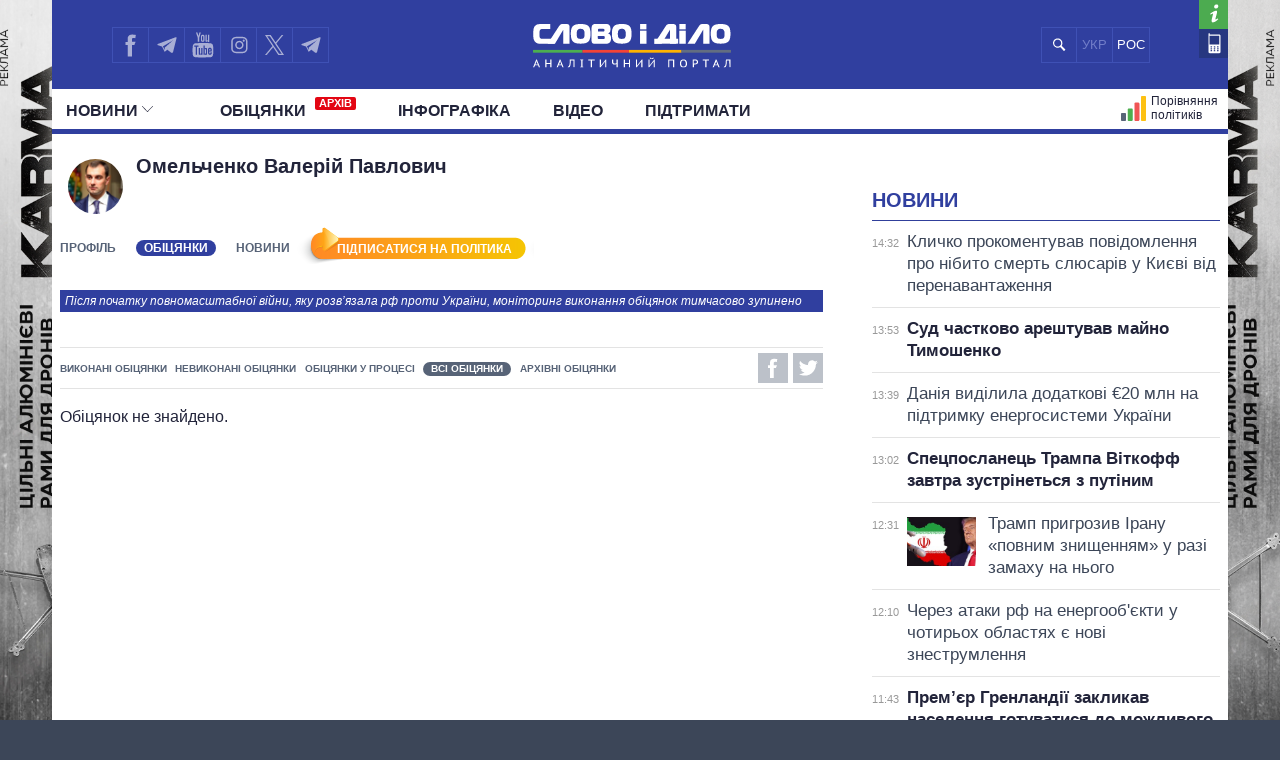

--- FILE ---
content_type: text/html; charset=UTF-8
request_url: https://www.slovoidilo.ua/persony/omelchenko-valerii-pavlovych/obicjanky
body_size: 14613
content:
<!DOCTYPE html>
<html lang="uk">
<head prefix="og: http://ogp.me/ns# fb: http://ogp.me/ns/fb# article: http://ogp.me/ns/article#">
    <title>Всі обіцянки  &raquo;  Омельченко » Слово і Діло</title>
    <meta charset="utf-8">
    <meta name="viewport" content="width=device-width,initial-scale=1.0">
    <meta name="language" content="uk">
            <link rel="alternate" href="https://ru.slovoidilo.ua/persony/omelchenko-valerij-pavlovich/obeshhanija" hreflang="ru" />
        <meta name="description" content="Омельченко Валерій Павлович — . Обіцянки і статистика їх виконання на сайті slovoidilo.ua.">
    <meta content="index, follow" name="robots">    <link rel="canonical" href="https://www.slovoidilo.ua/persony/omelchenko-valerii-pavlovych/obicjanky" />
<meta property="og:image" content="https://media.slovoidilo.ua/media/psoc/2496/prs_uk.jpg"/>
<meta property="og:image:width" content="1200" />
<meta property="og:image:height" content="670" />
<script>
    var dpn = 'Омельченко Валерій Павлович';
    var msg = 'Ви успішно підписалися на оновлення статусу обіцянок: ';
    var err = 'Для підписки на обіцянки політика ви повинні активувати функцию пуш-повідомлень від сайту. Хочете зробити це зараз?';
    var sbt = 'СКАСУВАТИ ПІДПИСКУ';
    var ubt = 'ПІДПИСАТИСЯ НА ПОЛІТИКА';
    var instr = 'На жаль, пуш-повідомлення від нашого сайту у вас заблоковані. Тримайте інструкцію, як їх розблокувати.';
</script>
<script defer src="/i/js/push-profiles.js?t=1768999057"></script>
    <meta property="article:author" content="https://www.facebook.com/slovoidilo.ua" />
    <meta property="og:site_name" content="Слово і Діло"/>
        <meta name="twitter:card" content="summary_large_image" />
    <meta name="twitter:site" content="@SLOVOiDILO" />
    <meta name="twitter:creator" content="@SLOVOiDILO" />
    <meta property="fb:app_id" content="1735195523441507" />

    <meta name="google-site-verification" content="gJgoeKLBrwWBbUZcVmG4Ev2I9RYpMr7QE_CPrwefAok" />
    <meta name="google-site-verification" content="SMjBD8tKUvaBiDDkObBE5w8MEF6Pp3Mc6K0EnHzrmGY" />
    <meta name="yandex-verification" content="8bb1ad72b1322eff" />

    
    <link rel="stylesheet" type="text/css" href="https://fonts.googleapis.com/css?family=PT+Sans+Narrow:400,700|PT+Sans:400,700|PT+Serif:400,700,400italic&subset=latin,cyrillic" /><link rel="stylesheet" type="text/css" href="//slovoidilo.ua/i/css/app-6df8fd06.css" /><link rel="stylesheet" type="text/css" href="//slovoidilo.ua/i/css/person-378e3f30.css" />    <link rel="stylesheet" type="text/css" href="/i/css/fix-v12.css">
    <link rel="stylesheet" type="text/css" href="/i/css/hotfix.css">

    <!-- <link rel="preconnect" href="https://membrana-cdn.media/" crossorigin>
    <link rel="dns-prefetch" href="https://membrana-cdn.media/">
    <script async="async" src="https://securepubads.g.doubleclick.net/tag/js/gpt.js"></script>
    <script async="async" src="https://cdn.membrana.media/sid/ym.js"></script> -->
    <script async="async" src="https://securepubads.g.doubleclick.net/tag/js/gpt.js"></script>
    <script>
        let loaded = false;

        function loadAdsScripts() {
            if (loaded) return;
            loaded = true;
            const preconnect = document.createElement('link');
            preconnect.rel = 'preconnect';
            preconnect.href = 'https://membrana-cdn.media/';
            preconnect.crossOrigin = 'anonymous';
            document.head.appendChild(preconnect);

            const dnsPrefetch = document.createElement('link');
            dnsPrefetch.rel = 'dns-prefetch';
            dnsPrefetch.href = 'https://membrana-cdn.media/';
            document.head.appendChild(dnsPrefetch);

            // gpt.js
            // const gptScript = document.createElement('script');
            // gptScript.src = 'https://securepubads.g.doubleclick.net/tag/js/gpt.js';
            // gptScript.async = true;
            // document.head.appendChild(gptScript);

            // membrana.js
            const membranaScript = document.createElement('script');
            membranaScript.src = 'https://cdn.membrana.media/sid/ym.js';
            membranaScript.async = true;
            document.head.appendChild(membranaScript);
        }

        window.addEventListener('scroll', loadAdsScripts, { once: true });
        </script>
    <script>
        window.yieldMasterCmd = window.yieldMasterCmd || [];
        window.yieldMasterCmd.push(function() {
            window.yieldMaster.init({
                pageVersionAutodetect: true
            });
        });
    </script>

            <!-- <script src="https://cdn.gravitec.net/storage/31ba51d4d694d7f0f0ecc57a5e815aed/client.js" defer></script> -->
        <script>
        let gravitecLoaded = false;
        window.addEventListener('scroll', function () {
            if (gravitecLoaded) return;
            gravitecLoaded = true;

            const gravitecScript = document.createElement('script');
            gravitecScript.src = 'https://cdn.gravitec.net/storage/31ba51d4d694d7f0f0ecc57a5e815aed/client.js';
            gravitecScript.async = true;
            document.head.appendChild(gravitecScript);
        });
    </script>
        
    <!-- Google tag (gtag.js) -->
    <script async src="https://www.googletagmanager.com/gtag/js?id=G-3L8BETS0XT"></script>
    <script>
        window.dataLayer = window.dataLayer || [];
        function gtag(){dataLayer.push(arguments);}
        gtag('js', new Date());

        gtag('config', 'G-3L8BETS0XT');
    </script>

    
</head>

<body class="branding">
    <a href="https://drone-frames.com.ua/?utm_source=Slovoidilo.ua&utm_medium=%D0%B1%D1%80%D0%B5%D0%BD%D0%B4%D1%83%D0%B2%D0%B0%D0%BD%D0%BD%D1%8F&utm_campaign=KARMA+brand-new&utm_id=KARMA_sid" class='branding-link' target="blank"></a> 
    <div class="branding-main"> 
       <!-- <a class="branding-link-left" href="https://t.me/pics_maps" target="blank"></a> 
       <a class="branding-link-right" href="https://t.me/pics_maps" target="blank"></a> -->
       <a class="branding-link-left" href="https://drone-frames.com.ua/?utm_source=Slovoidilo.ua&utm_medium=%D0%B1%D1%80%D0%B5%D0%BD%D0%B4%D1%83%D0%B2%D0%B0%D0%BD%D0%BD%D1%8F&utm_campaign=KARMA+brand-new&utm_id=KARMA_sid" target="blank"></a> 
       <a class="branding-link-right" href="https://drone-frames.com.ua/?utm_source=Slovoidilo.ua&utm_medium=%D0%B1%D1%80%D0%B5%D0%BD%D0%B4%D1%83%D0%B2%D0%B0%D0%BD%D0%BD%D1%8F&utm_campaign=KARMA+brand-new&utm_id=KARMA_sid" target="blank"></a>
    </div>
    <style>
        .block-ad.has-iframe::before,
        .google-auto-placed::before,
        .nts-video-meta-wrapper::before,
        .content-banner::before{
            content: "Реклама";
            display: block;
            font-size: 14px;
            color: #3c4658;
            margin-bottom: 10px;
            font-weight: 400;
            text-align: left;
            position: absolute;
            top: 0;
        }
        .nts-video-meta-wrapper::before,
        .content-banner::before{
            top: -15px;
            left: 0;
        }
        .block-ad{
            padding-top: 25px;
            position: relative;
        }
        .branding-link{display:block;height:60px;position:fixed;top:0;left:0;right:0;bottom:0}
        .branding .main-footer .view-area{background-color:#3c4658;padding-top:1.8rem;margin-top:0}
        .branding .main-header{background:0 0!important}
        .branding .showcase-area{background:0 0}
        .branding .showcase-area .view-area{background:#2e363f url(/i/images/sc-f.png) 50% 50% repeat}
        .branding .view-area{padding-left:.5rem;padding-right:.5rem;overflow:hidden}
        .branding .main-header .top{margin-left:-.5rem;padding-right:1rem}
        .branding-main{height:100%;position:fixed;z-index:0;top:0;left:0;width:100%;background-repeat:no-repeat;background-position:center top}
        .branding-link-left{position:absolute;display:block;left:50%;top:0;width:500px;height:100%;background-size:contain;background-repeat:no-repeat;margin-left:-1050px;background-position:right top;background-image:url(/i/images/branding/drone-frames_500_left.webp?ver=1);width:720px;margin-left:-1280px}
        .branding-link-right{position:absolute;display:block;left:50%;top:0;width:500px;height:100%;background-size:contain;background-repeat:no-repeat;margin-left:-1050px;background-position:right top;margin-left:540px;background-position:left top;background-image:url(/i/images/branding/drone-frames_500_right.webp?ver=1);width:720px;margin-left: 560px;}
        .branding-link{display:none!important}
        
        @media screen and (max-width:1780px){
            .branding-link-left{background-image:url(/i/images/branding/drone-frames_465_left.webp?ver=1);margin-left:-1285px}
            .branding-link-right{background-image:url(/i/images/branding/drone-frames_465_right.webp?ver=1);margin-left:566px}
        }
        @media screen and (max-width:1750px){
            .branding-link-left{background-image:url(/i/images/branding/drone-frames_430_left.webp?ver=1);margin-left:-1294px}
            .branding-link-right{background-image:url(/i/images/branding/drone-frames_430_right.webp?ver=1);margin-left:566px}
        }
        @media screen and (max-width:1700px){
            .branding-link-left{background-image:url(/i/images/branding/drone-frames_395_left.webp?ver=1);margin-left:-1294px}
            .branding-link-right{background-image:url(/i/images/branding/drone-frames_395_right.webp?ver=1);margin-left:573px}
        }
        @media screen and (max-width:1640px){
            .branding-link-left{background-image:url(/i/images/branding/drone-frames_305_left.webp?ver=1);margin-left:-1308px}
            .branding-link-right{background-image:url(/i/images/branding/drone-frames_305_right.webp?ver=1);margin-left:588px}
        }
        @media screen and (max-width:1530px){
            .branding-link-left{margin-left:-1297px}
            .branding-link-right{margin-left:574px}
        }
        @media screen and (max-width:1510px){
            .branding-link-left{background-image:url(/i/images/branding/drone-frames_250_left.webp?ver=1);margin-left:-1308px}
            .branding-link-right{background-image:url(/i/images/branding/drone-frames_250_right.webp?ver=1);margin-left:588px}
        }
        @media screen and (max-width:1440px){
            .branding-link-left{background-image:url(/i/images/branding/drone-frames_195_left.webp?ver=1);margin-left:-1308px}
            .branding-link-right{background-image:url(/i/images/branding/drone-frames_195_right.webp?ver=1);margin-left:588px}
        }
        @media screen and (max-width:1370px){
            .branding-link-left{background-image:url(/i/images/branding/drone-frames_140_left.webp?ver=1);margin-left:-1300px}
            .branding-link-right{background-image:url(/i/images/branding/drone-frames_140_right.webp?ver=1);margin-left:578px}
        }
        @media screen and (max-width:1315px){
            .branding-link-left{margin-left:-1286px}
            .branding-link-right{margin-left:560px}
        }
        @media screen and (max-width: 1281px) and (min-width: 1219px){
            .branding-link-right{margin-left:555px;}
            .branding-link-left{margin-left:-1281px;}
        }
        @media screen and (max-width:1219px){
            .main-menu .pk-compare span{background:url(/i/images/pkicon1.svg) 0 50% no-repeat!important;padding-top:2px}
            .branding-link-left{background-image:url(/i/images/branding/drone-frames_250_left.webp?ver=1);margin-left:-1195px}
            .branding-link-right{background-image:url(/i/images/branding/drone-frames_250_right.webp?ver=1);margin-left:470px}
        }
        @media screen and (max-width:1190px){
            .branding-link-left{background-image:url(/i/images/branding/drone-frames_140_left.webp?ver=1);margin-left:-1208px}
            .branding-link-right{background-image:url(/i/images/branding/drone-frames_140_right.webp?ver=1);margin-left:488px}
        }
        @media screen and (max-width:1122px){
            .branding-link-right{margin-left:463px;}
            .branding-link-left{margin-left:-1187px;}
        }
        @media screen and (max-width:1095px){
            .branding-link-right{margin-left:453px;}
            .branding-link-left{margin-left:-1179px;}
        }
        @media screen and (max-width:987px){
            .branding-link-left{background-image:url(/i/images/branding/drone-frames_140_left.webp?ver=1);margin-left:-1068px}
            .branding-link-right{background-image:url(/i/images/branding/drone-frames_140_right.webp?ver=1);margin-left:348px}
        }
        @media screen and (max-width:768px){
            .branding-main{display:none}
            .main-footer{background-color:#3c4658}
            .branding .main-header{background:#303f9f!important}
            .branding{background:url(/i/images/branding/drone-frames_mob.webp?ver=2) repeat-x;padding-top:60px!important;background-position:top}
            .branding-link{display:block!important}
        }
        @media screen and (max-width:426px){
            .branding{background:url(/i/images/branding/drone-frames_500_left.webp?ver=1) repeat-x;/*padding-top:42px!important;*/background-position:top}
            .branding-link{height:42px}
        }
        @media screen and (min-width:29.375em) and (max-width:30.375em){.main-header .view-area{width:27.875rem}}@media screen and (max-width:9999em) and (min-width:76.25em){.main-header .top .search .search-button{background:#303f9f url(/i/images/search-mob.svg) 50% 50% no-repeat}}@media screen and (min-width:19.375em){.branding .main-footer .view-area{width:100%}}@media screen and (min-width:26.538em){.branding .main-footer .view-area{width:21.125rem}}@media screen and (min-width:29.375em){.branding .main-footer .view-area{width:27.6875rem}}@media screen and (min-width:34.875em){.branding .main-footer .view-area{width:33.375rem}}@media screen and (min-width:39.375em){.branding .main-footer .view-area{width:37.5rem}}@media screen and (min-width:41.0625em){.branding .main-footer .view-area{width:39.5rem}}@media screen and (min-width:47.5em){.branding .main-footer .view-area{width:42.5rem}}@media screen and (min-width:61.75em){.branding .main-footer .view-area{width:59.75rem}}@media screen and (max-width:9999em) and (min-width:76.25em){.branding .main-footer .view-area{width:72.5rem}}@media screen and (max-width:29.374em) and (min-width:25.25em){.branding .main-header .view-area{width:21.125rem}}@media screen and (max-width:25.24em) and (min-width:19.375em){.main-header .top .logo{right:6.3125rem}}.view-area{position:relative}.branding .main-footer{border-top:none}@media screen and (max-width:26.538em){.branding .view-area{padding-left:0;padding-right:0}.branding .main-header{background:#303f9f!important}}@media screen and (max-width:22.8124em){.branding .main-header{background:#303f9f!important}}@media screen and (min-width:25.25em){.main-header .top .logo a{margin:.459rem auto 0}}/*@media screen and (min-width:19.375em){.main-header .top .logo a{margin:.425rem auto 0}}*/@media screen and (min-width:19.375em){.main-header .top .logo{height:3.87rem}}@media screen and (min-width:19.375em){.sidebar-persons .items .item .info{margin-top:-.35rem;width:100%;text-align:center}}@media screen and (min-width:19.375em){.sidebar-infographics .items article .image.i-s{float:left;width:7.5rem;height:4.5rem;background-size:cover;background-position:50% 50%}}@media screen and (max-width:9999em) and (min-width:76.25em){.sidebar-infographics .items article .image.i-s{width:9.375rem;height:5.3125rem}}@media screen and (max-width:36em) and (min-width:19.375em){.main-header{background-color:#303f9f}}@media screen and (max-width:76.25em) and (min-width:37em){.main-header{background-color:#fff}}.menu-mobile{z-index: 9;}
        .desc-visible{display:block}.mob-visible{display:none}@media screen and (max-width:567px){.desc-visible{display:none}.mob-visible{display:block}}@media screen and (max-width:1219px){.p-compare.spec, .pk-compare span{word-spacing:-5px}} /*new*/ .main-header .p-news.social{display:none}@media screen and (max-width:1219px){.main-header .top .lang-switcher{display:flex;justify-content:center;align-items:center;position:absolute;top:.5625rem;right:9.5625rem;width:4.5625rem;height:2.3125rem;overflow:hidden}.main-header .top .lang-switcher li{height:2.3125rem;box-sizing:border-box;border:.0625rem solid #3f51b5;float:left;width:2.3125rem;display:flex;justify-content:center;align-items:center;color:#fff}.main-header .top .lang-switcher li span{color:#717dc8;font-size:small}.main-header .top .lang-switcher li a{color:#fff;text-decoration:none;font-size:small}}@media screen and (max-width:759px){.main-header .top .search+.social{display:none}.main-header .top .lang-switcher{right:.5625rem}.main-header .p-news.social{display:block}.main-header .p-news .social{display:flex;overflow:hidden; justify-content: center;height:2.25rem;margin:0 auto}.main-header .p-news .social li{display:block;float:left;width:2.05rem;height:2.05rem;margin-right:0;border-top:1px solid #b2b2b2;border-left:1px solid #b2b2b2;border-bottom:1px solid #b2b2b2}.main-header .p-news .social li a{width:2.125rem;height:2.125rem}.main-header .p-news .social li.fb a{background-image:url(/i/images/social-fb-mob.svg)}.main-header .p-news .social li.tw a{background-image:url(/i/images/social-tw-mob.svg)}.main-header .p-news .social li.yt a{background-image:url(/i/images/social-yt-mob.svg)}.main-header .p-news .social li.inst a{background-image:url(/i/images/insta-mob.svg)}.main-header .p-news .social li.tw{border-right:1px solid #b2b2b2}.main-header .p-news .social li.tel a{background-image:url(/i/images/telegram-mob.svg);background-size:contain;width:1.525rem;height:1.525rem;margin-left:3px;margin-top:4px}}.main-header .top .lang-switcher li a,.main-header .top .lang-switcher li span{font-size:small;display:flex;justify-content:center;align-items:center} /*new2*/ @media screen and (min-width:47.5em){.main-header .top .social{width:12.0625rem!important}}.main-header .social li.sound a{background-image:url(/i/images/soundcloud1.svg);background-size:75% 70%;border-right:.0625rem solid #3f51b5;background-repeat:no-repeat}@media screen and (max-width:1219px){.main-header .top .lang-switcher{right:12.5625rem!important}.main-header .top .social li.tw a{border-right:none!important}.main-header .top .social{width:auto!important}}@media screen and (max-width:987px){.main-header .top .lang-switcher{right:11.9rem!important}}@media screen and (max-width:759px){.main-header .top .lang-switcher{right:.5625rem!important}.main-header .p-news .social{height:2.5rem}.main-header .p-news .social li{width:2.4rem;height:2.4rem;border-right:1px solid #b2b2b2;margin-right:3px}.main-header .p-news .social li a{width:100%;height:inherit}.main-header .p-news .social li.sound a{background-image:url(/i/images/soundcloud.svg);background-size:80% 80%;margin-left:4px;margin-top:3px;border:none;background-repeat:no-repeat}} /*logo_n*/ @media screen and (max-width:9999em) and (min-width:76.25em){.main-header .top .logo{top:.5rem}}@media screen and (min-width:25.25em){.main-header .top .logo a{margin:.7rem auto 0}}@media screen and (min-width:19.375em){.main-header .top .logo a{margin:1.025rem auto 0}} 
        @media screen and (max-width:1024px){
            .branding{background:url(/i/images/branding/drone-frames_mob.webp?ver=2) repeat-x;padding-top:60px!important;background-position:top}
            .branding-link{display:block!important}
            .branding-main{display:none}
            .main-header .top .search+.social{display:none}.main-header .p-news.social{display:block}.lang-switcher{/*right:10px!important*/}.main-header .p-news .social{display:flex;overflow:hidden;justify-content:center;height:2.5rem;margin:0 auto}.main-header .p-news .social li{display:block;float:left;border-top:1px solid #b2b2b2;border-left:1px solid #b2b2b2;border-bottom:1px solid #b2b2b2;width:2.4rem;height:2.4rem;border-right:1px solid #b2b2b2;margin-right:3px}.main-header .p-news .social li a{width:100%;height:inherit}.main-header .p-news .social li.fb a{background-image:url(/i/images/social-fb-mob.svg)}.main-header .p-news .social li.tel a{background-image:url(/i/images/telegram-mob.svg);background-size:contain;width:1.525rem;height:1.525rem;margin-left:3px;margin-top:4px}.main-header .p-news .social li.yt a{background-image:url(/i/images/social-yt-mob.svg)}.main-header .p-news .social li.inst a{background-image:url(/i/images/insta-mob.svg)}.main-header .p-news .social li.tw a{background-image:url(/i/images/social-tw-mob.svg)}.main-header .p-news .social li.sound a{background-image:url(/i/images/soundcloud.svg);background-size:80% 80%;margin-left:4px;margin-top:3px;border:none;background-repeat:no-repeat} .branding .main-header{background:#303f9f!important}.main-header .top .lang-switcher{right:10px!important}} @media screen and (max-width: 364px){.main-footer .lang-switcher {display: flex;flex-direction: column;}}@media screen and (min-width: 19.375em){.page-view .publication .topic-related .headline {padding-top: 5px;}}
    </style>
    
    <div class="wrap">
        <div id="fb-root"></div>


<style>
    .vb a {
        background-image: url(/i/images/viber_mob.svg);
        background-size: 76%;
        background-repeat: no-repeat;
        background-position: center;
    }
    @media screen and (min-width: 47.5em){
        .main-header .top .social {
            width: 16rem!important;
        }
    }
    @media screen and (max-width: 1219px) and (min-width: 1024px){
    .main-header .top .lang-switcher {
        right: 16.5rem!important;
    }}
</style>


<header id="header" class="main-header">
    <div class="view-area">
        <div class="top">
            <div class="menu-mobile"></div>
            <div class="logo ">
                <a href="/">

                                            <img alt="Слово і Діло" src="//slovoidilo.ua/i/images/logo-white-s-uk-3.svg" />
                    
                </a>
            </div>
            <ul class="lang-switcher"><li class="uk current"><span>УКР</span></li><li class="ru"><a href="//ru.slovoidilo.ua/persony/omelchenko-valerij-pavlovich/obeshhanija">РОС</a></li></ul>
            <form class="search" action="/poshuk" method="post">
                <div class="search-field" style="right: 10.9rem"><input type="text" name="query" placeholder="" /></div>
                <input class="search-button" type="submit" onclick="return false;" />
            </form>
            <ul class="social">
                <li class="fb"><a href="https://www.facebook.com/slovoidilo.ua" rel="nofollow, noreferrer" title="Facebook" target="_blank"></a></li>
                <li class="tw"><a style="background-image: url(/i/images/telegram.svg)" href="http://t.me/slovo_i_dilo" rel="nofollow, noreferrer" title="Telegram" target="_blank"></a></li>
                <li class="yt"><a href="https://www.youtube.com/user/SlovoiDilo?sub_confirmation=1" rel="nofollow, noreferrer" title="Youtube" target="_blank"></a></li>
                <li class="tw"><a style="background-image: url(/i/images/insta.svg); border-right: .0625rem solid #3f51b5" href="https://www.instagram.com/slovoidilo/" rel="nofollow, noreferrer" title="Instagram" target="_blank"></a></li>
                     
                <li class="tw"><a style="background-image: url(/i/images/xcom.svg); background-size: 55%; border-right: .0625rem solid #3f51b5" href="https://x.com/slovoidilo" rel="nofollow, noreferrer" title="Twitter" target="_blank"></a></li>
                <li class="tw"><a style="background-image: url(/i/images/telegram.svg); border-right: .0625rem solid #3f51b5" href="https://t.me/pics_maps" rel="nofollow, noreferrer" title="Telegram" target="_blank"></a></li>
            </ul>
            <ul class="info">
                <li class="about"><a href="/about" rel="nofollow" title="Про проект"></a></li>
                <li class="contacts"><a href="/kontakty" title="Контакти"></a></li>
            </ul>
        </div>
    </div>
    <nav class="main-nav main-area">
        <div class="view-area">
<style>
    .archive-label {
        display: inline-block!important;
        background-color: #e30613;
        color: #fff;
        font-size: 11px;
        font-weight: bold;
        padding: 1px 4px;
        margin-left: 5px;
        border-radius: 2px;
        vertical-align: super;
        line-height: 1;
        top: -3px;
    }

    @media screen and (min-width: 19.375em) { 
        .main-header .main-menu > li:nth-child(2) {
            padding-left: 25px
        }
    }
</style>

<div class="d-fin"></div>
<ul class="main-menu">
    <li class="ext ms-pub ">
        <span class="multi pub-ext">Новини<ins class="arr"></ins></span>
        <a class="dtop pub-ext" href="/publikacii">Новини<ins class="arr"></ins></a>
        <div class="submenu">
            <div class="group">
                <ul class="mm-sub m-pub-main">
                    <li class="p-stream ">
                        <a href="/publikacii">
                            <strong>Стрічка</strong>
                        </a>
                    </li>
                    <li class="p-news ">
                        <a href="/publikacii/novyny">Події</a>
                    </li>
                    <li class="p-articles ">
                        <a href="/publikacii/statti">Статті</a>
                    </li>
                    <li class="p-opinions ">
                        <a href="/publikacii/dumky">Думки</a>
                    </li>
                    <li class="p-reviews ">
                        <a href="/publikacii/ogljady">Огляди</a>
                    </li>
                    <li class="p-digests ">
                        <a href="/publikacii/dajdzhesty">Дайджести</a>
                    </li>
                </ul>
                <ul class="mm-sub next m-pub-thematics">
                    <li class="p-t18 ">
                        <a href="/publikacii/polityka">Політика</a>
                    </li>
                    <li class="p-t28 ">
                        <a href="/publikacii/ekonomika">Економіка</a>
                    </li>
                    <li class="p-t32 ">
                        <a href="/publikacii/suspilstvo">Суспільство</a>
                    </li>
                    <li class="p-t33 {pubs.t.33}">
                        <a href="/publikacii/svit">Світ</a>
                    </li>
                </ul>
            </div>
        </div>
    </li>
    <li class="">
        <a href="/obicjanky/vykonani">Обiцянки            <span class="archive-label">АРХІВ</span>
        </a>
    </li>
    <!--
    <li class="ext ms-prs ">
        <span class="multi prs-ext">Полiтики<ins class="arr"></ins></span>
        <a class="dtop prs-ext" href="/rejtyngy">Полiтики<ins class="arr"></ins></a>
        <div class="submenu">
            <div class="group">
                <ul class="mm-sub m-prs-main">
                    <li class="p-secretariat ">
                        <a href="/rejtyngy">Усі політики</a>
                    </li>
                    <li class="p-secretariat ">
                        <a href="/rejtyngy/prezydent-i-administracija">Президент і Офіс</a>
                    </li>
                    <li class="ext ms-prl p-parliament ">
                        <span class="multi prs-ext">Верховна Рада<ins class="arr"></ins></span>
                        <a class="dtop prs-ext" href="/rejtyngy/verhovna-rada">Верховна Рада<ins class="arr"></ins></a>
                    </li>
                    <li class="p-cabinet ">
                        <a href="/rejtyngy/kabinet-ministriv">Кабінет Міністрів</a>
                    </li>
                    <li class="p-governors ">
                        <a href="/rejtyngy/golovy-obladministracij">Голови обладміністрацій</a>
                    </li>
                    <li class="p-mayors ">
                        <a href="/rejtyngy/golovy-miskyh-rad">Мери міст</a>
                    </li>
                    <li class="p-holovy">
                        <a href="/rejtyngy/holovy-oblasnoyi-rady">Голови обласних рад</a>
                    </li>
                    <li class="p-persons-all ">
                        <a href="/persony/za-abetkoju">Всі персони</a>
                    </li>
                </ul>
                <ul class="mm-sub m-prl">
                    <li class="p-prl-members ">
                        <a href="/rejtyngy/verhovna-rada">Депутати</a>
                    </li>
                    <li class="p-prl-committees ">
                        <a href="/rejtyngy/verhovna-rada/komitety">Комітети</a>
                    </li>
                    <li class="p-prl-fractions ">
                        <a href="/rejtyngy/verhovna-rada/frakcii">Фракції</a>
                    </li>
                    <li class="p-prl-regions ">
                        <a href="/rejtyngy/verhovna-rada/karta-regioniv">Округи</a>
                    </li>
                </ul>
            </div>
        </div>
    </li>-->
    <li class="p-news ">
        <a href="/publikacii/infografika">Інфографіка</a>
    </li>
    <li class="p-news ">
        <a href="/publikacii/video">Відео</a>
    </li>
    
    <li class="p-news">
        <a href="/donate">Підтримати</a>
    </li>

    <li class="p-map-reg ">
        <a href="/rejtyngy/karta-regioniv"><span>Політики на карті</span></a>
    </li>
    <!--<li class="p-map-ato ">
        <a href="/karta-ato"><span>Карта АТО</span></a>
    </li>-->
    <!--<li class="p-map-reg-m ">
        <a href="/rejtyngy/karta-regioniv"><span>Політики на карті</span></a>
    </li>-->
    <li class="p-compare ">
        <a href="/persony/porivnjannja"><span>Порівняння політиків</span></a>
    </li>

    
    <!--<li class="p-compare spec">
        <a href="/publikacii/special"><span style="background: url(/i/images/special.svg) 0 50% no-repeat; text-transform: uppercase; padding-left: 35px;height: 30px;">Спец проєкти</span></a>
    </li>-->

    <li class="p-news  social">
        <ul class="social">
            <li class="fb"><a href="https://www.facebook.com/slovoidilo.ua" rel="nofollow, noreferrer" title="Facebook" target="_blank"></a></li>
            <li class="tel"><a href="http://t.me/slovo_i_dilo" rel="nofollow, noreferrer" title="Telegram" target="_blank"></a></li>
            <li class="yt"><a href="https://www.youtube.com/user/SlovoiDilo?sub_confirmation=1" rel="nofollow, noreferrer" title="Youtube" target="_blank"></a></li>
            <li class="inst"><a href="https://www.instagram.com/slovoidilo/" rel="nofollow, noreferrer" title="Instagram" target="_blank"></a></li>
            <li class="vb"><a href="https://tinyurl.com/slovoidilobot" rel="nofollow, noreferrer" title="Viber" target="_blank"></a></li>
            <li class="tw"><a style="background-image: url(/i/images/social-xcom-mob.svg); background-size: 60%; background-repeat: no-repeat; background-position: center;" href="https://twitter.com/slovoidilo" rel="nofollow, noreferrer" title="Twitter" target="_blank"></a></li>
            <li class="tel"><a href="https://t.me/pics_maps" rel="nofollow, noreferrer" title="Telegram" target="_blank"></a></li>
        </ul>
    </li>

    <li class="fin"></li>
</ul>
</div>
    </nav>
</header>
<style>
    .desc-hide {
        display:none;
    }
    @media (max-width: 768px) {
        .desc-hide {
            display:block;
        }
    }
</style>
<div class="container main-area">
    <div class="view-area">
        <section id="content"><style>
    .main-content .person-promises .info{position:relative;width:100%}.main-content .person-promises .info .social-shares span:first-child{margin:.3125rem 0 0 .3125rem}.publications-list .item .story-heading .thumbnail{float:right;background-position:50% 50%;background-size:cover}@media screen and (min-width:19.375em){.publications-list .item .story-heading .thumbnail{width:7.125rem;height:4.75rem;margin:1.5rem 0 .125rem .75rem}}@media screen and (min-width:34.875em){.publications-list .item .story-heading .thumbnail{width:12.5625rem;height:8.4375rem;margin-top:.6rem}}.desc-hide{display:none}.desc-hide span:first-child{font-weight:700;color:#22243a}.desc-hide iframe+div>span{margin-bottom:0;margin-right:10px;font-size:inherit}.desc-hide+div{margin-bottom:15px}.desc-hide iframe+div{display:flex;margin-bottom:30px;align-items:center;justify-content:space-between}.desc-hide span{margin-bottom:10px;font-size:1.1rem;display:inline-block}@media screen and (max-width:61.75em){.nosidebar .block-second iframe{margin-bottom:10px}.desc-hide{display:block;overflow:hidden}.mob-hide{display:none}}@media screen and (max-width:39.375em){.nosidebar .block-second iframe{min-height:250px}}@media screen and (max-width:29.375em){.nosidebar .block-second iframe{min-height:205px}}@media screen and (max-width:988px){.desc-hide iframe{height:100%!important;min-height:352px!important}}@media screen and (max-width:656px){.desc-hide iframe{min-height:338px!important}}@media screen and (max-width:629px){.desc-hide iframe{min-height:300px!important}}@media screen and (max-width:557px){.desc-hide iframe{min-height:249px!important}}@media screen and (max-width:469px){.desc-hide iframe{min-height:190px!important}}@media screen and (max-width:364px){.desc-hide iframe{min-height:181px!important;margin-left:-2%;width:107%!important}.desc-hide iframe+div>span+div{width:120px!important}}.mob-hide{margin:15px 0;overflow:hidden}.mob-hide span{margin-bottom:10px;display:inline-block;font-weight:700;color:#22243a}.mob-hide iframe{width:100%;margin-bottom:10px}.mob-hide iframe+div{display:flex;align-items:center}.mob-hide iframe+div{display:flex;align-items:center;justify-content:space-between}.mob-hide iframe+div>span{margin-bottom:0;margin-right:5px;font-size:14px;line-height:15px}@media screen and (max-width:1920px){.mob-hide iframe{height:100%;min-height:196px!important}}@media screen and (max-width:1219px){.mob-hide iframe{width:107%!important;min-height:181px!important;margin-left:-2%}.mob-hide iframe+div>span+div{width:100px!important}}
</style>
<style>
   .subscribe-btn{background-image:url(/i/images/subscribe-btn-.png);width:220px!important;margin-left:-16px!important;margin-top:1px!important;padding:16px 0 5px 20px!important;height:16px!important;background-color:#fff!important;cursor:pointer!important;float:left!important;font-size:12px;text-align:center;padding-top:5px;color:#fff;margin-bottom:-12px}.subscription{background-image:url(/i/images/subscription.png)!important;margin-top:2px!important}.promise .info .social-shares{float:none}.subscribe-btn:hover{background-image:url(/i/images/subscribe-btn-hover-.png)!important}.subscription:hover{margin-top:1px!important;padding:17px 0 5px 19px!important}@media only screen and (max-width:557px){.gr-button{position:initial;margin-left:0;margin-top:0;margin-bottom:7px}.subscribe-btn{margin:15px 0 0 -30px!important}.headline .smenu{margin:1rem 0 .5rem}}
</style>
<script src="https://apis.google.com/js/platform.js"></script>
<section class="page-view">
    <section class="main-content">
    <section class="person-promises">
        <div class="ad ad-main-top"></div>
        <div class="headline">
            <div class="image" style="background-image:url('//media.slovoidilo.ua/media/cache/startpage_person_thumb/uploads/persons/origin/24/2496-Omelchenko-Valerij-Pavlovich_origin.png?v=1384740321')"></div>
            <div class="title-wrap">
            <h1>Омельченко Валерій Павлович</h1>
            <span class="position"></span>
            </div>
            <ul class="smenu">
                <li><a href="/persony/omelchenko-valerii-pavlovych">Профіль</a></li>
                <li><span>Обіцянки</span></li>
                <li><a href="/persony/omelchenko-valerii-pavlovych/novyny">Новини</a></li>
                <li><div class='subscribe-btn js-gr-subscribe'>ПІДПИСАТИСЯ НА ПОЛІТИКА</div></li>
            </ul>

            <section style="margin-bottom:25px" class="profile-info">
            <span style="font-size:12px;font-style: italic;width:98.7%;display:inline-block;padding:5px;margin-top:10px;margin-bottom:10px;background-color:#303f9f;color:white">
            
            Після початку повномасштабної війни, яку розв’язала рф проти України, моніторинг виконання обіцянок тимчасово зупинено    
            </span>
        </section>
            <div class="info">
                <div class="submenu">
                    <span class="current">Всі обіцянки</span>
                    <div class="body">
                        <ins class="arrow"></ins>
                        <ins class="arrow-m"></ins>
                        <ul>
                            <li class="sm-succeed"><a href="/persony/omelchenko-valerii-pavlovych/obicjanky/vykonani">Виконані обіцянки</a></li>
                            <li class="sm-failed"><a href="/persony/omelchenko-valerii-pavlovych/obicjanky/nevykonani">Невиконані обіцянки</a></li>
                            <li class="sm-performed"><a href="/persony/omelchenko-valerii-pavlovych/obicjanky/u-procesi">Обіцянки у процесі</a></li>
                            <li class="sm-all"><span>Всі обіцянки</span></li>
                            <li class="sm-archived"><a href="/persony/omelchenko-valerii-pavlovych/obicjanky/arhivni">Архівні обіцянки</a></li>
                        </ul>
                    </div>
                </div>
                <div class="social-shares">
                    <span class="tw-link" data-href="https://twitter.com/intent/tweet?url=https%3A%2F%2Fwww.slovoidilo.ua%2Fpersony%2Fomelchenko-valerii-pavlovych&amp;text=%D0%9E%D0%BC%D0%B5%D0%BB%D1%8C%D1%87%D0%B5%D0%BD%D0%BA%D0%BE%20%D0%92%D0%B0%D0%BB%D0%B5%D1%80%D1%96%D0%B9%20%D0%9F%D0%B0%D0%B2%D0%BB%D0%BE%D0%B2%D0%B8%D1%87&amp;via=slovoidilo" data-social-network="twitter" onclick="window.open($(this).attr('data-href'),'twitter-popup','menubar=no,toolbar=no,resizable=yes,scrollbars=yes,left=647,top=331,width=626,height=438');return false;" title="Поділитися в Twitter">Twitter</span>
                    <span class="fb-link" data-href="https://www.facebook.com/sharer/sharer.php?u=https%3A%2F%2Fwww.slovoidilo.ua%2Fpersony%2Fomelchenko-valerii-pavlovych" data-social-network="facebook" onclick="window.open($(this).attr('data-href'),'fb-popup','menubar=no,toolbar=no,resizable=yes,scrollbars=yes,left=660,top=250,width=600,height=600');return false;" title="Поділитися в Facebook">Facebook</span>
                </div>
            </div>
        </div>

        
        <span class="empty">Обіцянок не знайдено.</span>                <div class="ad ad-main-bottom"></div>
    </section>
    </section>
    <section class="nosidebar">
                    <div class="block-second desc-hide">
                <span>АКТУАЛЬНЕ ВІДЕО</span>
                <div data-source="4Iw7uf4OjrA" class="youtube-vid cyoutube" frameborder="0" allow="accelerometer; autoplay; clipboard-write; encrypted-media; gyroscope; picture-in-picture" allowfullscreen>
                <img style="cursor:pointer" width="349" height="auto" src="https://img.youtube.com/vi/4Iw7uf4OjrA/sddefault.jpg">
            </div>                <div style="display: flex;justify-content: space-between;padding-top:10px">
                    <span style="font-size:17px;font-weight:400;width:220px;">Підпишіться на наш канал</span>
                    <div class="g-ytsubscribe" data-channelid="UCPWeSUt1eJ2Xt0SzyBU0_Dw" data-layout="default" data-count="hidden"></div>
                </div>
            </div>
            </section>
    <section class="sidebar">
        <div class="ad ad-right-top">
                    </div>

        <div class="block-second">
            <section class="main-stream"><div class="headline"><h3><a href="/publikacii/novyny">Новини</a></h3></div><div class="item story wg1"><time datetime="2026-01-21 14:32:31" title="21 січня 2026, 14:32">14:32</time><a class="story-heading"  href="/2026/01/21/novyna/suspilstvo/klychko-prokomentuvav-povidomlennya-pro-nibyto-smert-slyusariv-kyyevi-perenavantazhennya"><span>Кличко прокоментував повідомлення про нібито смерть слюсарів у Києві від перенавантаження</span></a></div><div class="item story wg2"><time datetime="2026-01-21 13:53:47" title="21 січня 2026, 13:53">13:53</time><a class="story-heading"  href="/2026/01/21/novyna/polityka/sud-chastkovo-areshtuvav-majno-tymoshenko"><span><strong>Суд частково арештував майно Тимошенко</strong></span></a></div><div class="item story wg1"><time datetime="2026-01-21 13:39:19" title="21 січня 2026, 13:39">13:39</time><a class="story-heading"  href="/2026/01/21/novyna/svit/daniya-vydilyla-dodatkovi-20-mln-pidtrymku-enerhosystemy-ukrayiny"><span>Данія виділила додаткові €20 млн на підтримку енергосистеми України</span></a></div><div class="item story wg2"><time datetime="2026-01-21 13:02:28" title="21 січня 2026, 13:02">13:02</time><a class="story-heading"  href="/2026/01/21/novyna/polityka/speczposlanecz-trampa-vitkoff-zavtra-zustrinetsya-putinym"><span><strong>Спецпосланець Трампа Віткофф завтра зустрінеться з путіним</strong></span></a></div><div class="item story wg3"><time datetime="2026-01-21 12:31:18" title="21 січня 2026, 12:31">12:31</time><a class="story-heading"  href="/2026/01/21/novyna/polityka/tramp-pryhrozyv-iranu-povnym-znyshhennyam-razi-zamaxu-noho"><div class="thumbnail" style="background-image:url('//media.slovoidilo.ua/media/publications/24/230922/230922-1_small.jpg')"></div><span>Трамп пригрозив Ірану «повним знищенням» у разі замаху на нього</span></a></div><div class="item story wg1"><time datetime="2026-01-21 12:10:14" title="21 січня 2026, 12:10">12:10</time><a class="story-heading"  href="/2026/01/21/novyna/suspilstvo/cherez-ataky-rf-enerhoobyekty-chotyrox-oblastyax-ye-novi-znestrumlennya"><span>Через атаки рф на енергооб'єкти у чотирьох областях є нові знеструмлення</span></a></div><div class="item story wg2"><time datetime="2026-01-21 11:43:43" title="21 січня 2026, 11:43">11:43</time><a class="story-heading"  href="/2026/01/21/novyna/svit/premyer-hrenlandiyi-zaklykav-naselennya-hotuvatysya-mozhlyvoho-vtorhnennya"><span><strong>Прем’єр Гренландії закликав населення готуватися до можливого вторгнення</strong></span></a></div><div class="item story wg1"><time datetime="2026-01-21 11:15:28" title="21 січня 2026, 11:15">11:15</time><a class="story-heading"  href="/2026/01/21/novyna/svit/ekspremyera-pivdennoyi-koreyi-zasudyly-23-rokiv-uvyaznennya-cherez-sprobu-derzhperevorotu"><span>Експрем’єра Південної Кореї засудили до 23 років ув’язнення через спробу держперевороту</span></a></div><div class="item story wg3"><time datetime="2026-01-21 10:47:56" title="21 січня 2026, 10:47">10:47</time><a class="story-heading"  href="/2026/01/21/novyna/svit/francziya-inicziyuvala-provedennya-navchan-nato-hrenlandiyi-zmi"><div class="thumbnail" style="background-image:url('//media.slovoidilo.ua/media/publications/24/230918/230918-1_small.jpg')"></div><span>Франція ініціювала проведення навчань НАТО в Гренландії – ЗМІ</span></a></div><div class="item story wg1"><time datetime="2026-01-21 10:20:00" title="21 січня 2026, 10:20">10:20</time><a class="story-heading"  href="/2026/01/21/novyna/suspilstvo/rosijski-drony-vnochi-atakuvaly-odeshhynu-zrujnovani-budynky-ta-ye-postrazhdalyj"><span>Російські дрони вночі атакували Одещину, зруйновані будинки та є постраждалий</span></a></div><a class="all-pubs-lbl" href="/publikacii">Більше новин<ins class="arr"></ins></a></section>        </div>

                    <div class="block-second mob-hide">
                <span style="color:#303f9f;font-size:20px;font-family:'Arial',serif!important;">АКТУАЛЬНЕ ВІДЕО</span>
                <div data-source="4Iw7uf4OjrA" class="youtube-vid cyoutube" frameborder="0" allow="accelerometer; autoplay; clipboard-write; encrypted-media; gyroscope; picture-in-picture" allowfullscreen>
                <img style="cursor:pointer" width="349" height="auto" src="https://img.youtube.com/vi/4Iw7uf4OjrA/sddefault.jpg">
            </div>                <div style="display:flex;justify-content:space-between;margin-top:10px">
                    <span style="font-size:17px;font-weight:400;margin-top:2px">Підпишіться на наш канал</span>
                    <div class="g-ytsubscribe" data-channelid="UCPWeSUt1eJ2Xt0SzyBU0_Dw" data-layout="default" data-count="hidden"></div>
                </div>
            </div>
        
        <div class="block-second">
            <section id="sb-infographics" class="sidebar-block sidebar-slider sidebar-infographics"><div class="headline"><div class="stack"><a href="//www.slovoidilo.ua/publikacii/infografika">Інфографіка</a><div id="sb-infographics-next" class="next"></div><div id="sb-infographics-prev" class="prev"></div><div class="sh-l"></div><div class="sh-r"></div></div></div><div class="items-container"><ul class="items"><li><article><a href="/2026/01/19/infografika/suspilstvo/yak-vyzhyty-kvartyri-tryvaloho-blekautu-morozy"><div class="image-container"><div class="image i-s" style="background-image:url('//media.slovoidilo.ua/media/publications/24/230828/230828-1_normal.jpg')"> </div></div><div class="headline"><div class="ic ic-ig"></div><div class="label"><time class="published-at" datetime="2026-01-19T15:02:36+02:00" title="19 січня 2026, 15:02">19 січня</time></div><h4 class="tlh cs-3 cw-2 cg-3">Як вижити у квартирі під час тривалого блекауту в морози</h4></div></a></article></li><li><article><a href="/2026/01/16/infografika/suspilstvo/yakyx-krayinax-svitu-zaboroneno-vykorystovuvaty-tvaryn-cyrku"><div class="image-container"><div class="image i-s" style="background-image:url('//media.slovoidilo.ua/media/publications/24/230710/230710-1_normal.jpg')"> </div></div><div class="headline"><div class="ic ic-ig"></div><div class="label"><time class="published-at" datetime="2026-01-16T18:37:57+02:00" title="16 січня 2026, 18:37">16 січня</time></div><h4 class="tlh cs-3 cw-4 cg-4">У яких країнах світу заборонено використовувати тварин у цирку</h4></div></a></article></li><li><article><a href="/2026/01/20/infografika/finansy/koho-ministriv-najbilshe-zaoshhadzhen-hotivkoyu-ta-raxunkax"><div class="image-container"><div class="image i-s" style="background-image:url('//media.slovoidilo.ua/media/publications/24/230884/230884-1_normal.jpg')"> </div></div><div class="headline"><div class="ic ic-ig"></div><div class="label"><time class="published-at" datetime="2026-01-20T17:25:39+02:00" title="20 січня 2026, 17:25">20 січня</time></div><h4 class="tlh cs-3 cw-3 cg-3">У кого з міністрів найбільше заощаджень готівкою та на рахунках</h4></div></a></article></li><li><article><a href="/2026/01/16/infografika/finansy/yaki-podatky-splachuyut-fopy-zminyuye-vymoha-shhodo-pdv"><div class="image-container"><div class="image i-s" style="background-image:url('//media.slovoidilo.ua/media/publications/24/230702/230702-1_normal.jpg')"> </div></div><div class="headline"><div class="ic ic-ig"></div><div class="label"><time class="published-at" datetime="2026-01-16T16:21:07+02:00" title="16 січня 2026, 16:21">16 січня</time></div><h4 class="tlh cs-3 cw-2 cg-3">Які податки сплачують ФОПи і що змінює вимога щодо ПДВ</h4></div></a></article></li><li><article><a href="/2026/01/19/infografika/finansy/yakyx-mistax-najbilshi-vydatky-teplo-ta-vodopostachannya"><div class="image-container"><div class="image i-s" style="background-image:url('//media.slovoidilo.ua/media/publications/24/230840/230840-1_normal.jpg')"> </div></div><div class="headline"><div class="ic ic-ig"></div><div class="label"><time class="published-at" datetime="2026-01-19T18:36:02+02:00" title="19 січня 2026, 18:36">19 січня</time></div><h4 class="tlh cs-3 cw-4 cg-4">У яких містах найбільші видатки на тепло та водопостачання</h4></div></a></article></li><li><article><a href="/2026/01/20/infografika/polityka/yaki-krayiny-vidpravyly-vijskovyx-hrenlandiyi-yakij-kilkosti"><div class="image-container"><div class="image i-s" style="background-image:url('//media.slovoidilo.ua/media/publications/24/230893/230893-1_normal.jpg')"> </div></div><div class="headline"><div class="ic ic-ig"></div><div class="label"><time class="published-at" datetime="2026-01-20T19:23:10+02:00" title="20 січня 2026, 19:23">20 січня</time></div><h4 class="tlh cs-3 cw-3 cg-3">Які країни відправили військових до Гренландії і в якій кількості</h4></div></a></article></li></ul></div></section>        </div>

        <div class="block-second">
                    </div>

        <div class="block-second ad ad-right-bottom">
                    </div>
    </section>
</section>
</section>
    </div>
</div>

<footer id="footer" class="main-footer">
    <div class="view-area">
        <div class="copy-mobile">
            <div class="text-wrapper">Cуб'єкт у сфері онлайн-медіа. Ідентифікатор медіа – R40-05063</div>
        </div>
        <div class="copy-mobile">
            <div class="text-wrapper">© 2009—2026 <a href="//www.slovoidilo.ua/">«Слово і Діло»</a>. <span class="rights">Всі права захищені і охороняються законом. Адміністрація сайту залишає за собою право не погоджуватися з інформацією,  яка публікується на сайті, власниками або авторами якої є треті особи.</span></div>
        </div>
        <div class="info">
            <div class="logo" title="Слово і Діло">
                <img src="//slovoidilo.ua/i/images/logo-white.svg" alt="Слово і Діло">
            </div>
            <ul class="lang-switcher"><li class="uk current"><span>УКР</span></li><li class="ru"><a href="//ru.slovoidilo.ua/persony/omelchenko-valerij-pavlovich/obeshhanija">РОС</a></li></ul>
            <ul class="list">
                <li><a href="/about">Про нас</a></li>
                <li><a href="//www.slovoidilo.ua/kontakty">Контакти</a></li>
                <li><a href="/pravyla">Правила</a></li>
                            </ul>

        </div>
        <div class="monitoring">
            <h4>Моніторинг</h4>
            <ul class="list">
                <li><a href="//www.slovoidilo.ua/rejtyngy/prezydent-i-administracija">Президент і Офіс</a></li>
                <li><a href="//www.slovoidilo.ua/rejtyngy/verhovna-rada">Верховна Рада</a></li>
                <li><a href="//www.slovoidilo.ua/rejtyngy/kabinet-ministriv">Кабінет Міністрів</a></li>
                <li><a href="//www.slovoidilo.ua/rejtyngy/golovy-obladministracij">Голови обладміністрацій</a></li>
                <li><a href="//www.slovoidilo.ua/rejtyngy/golovy-miskyh-rad">Мери міст</a></li>
                <li><a href="//www.slovoidilo.ua/persony/za-abetkoju">Всі персони</a></li>
            </ul>
        </div>
        <div class="regions">
            <h4><a href="//www.slovoidilo.ua/publikacii/vsi-regiony">Регіони</a></h4>
            <script type="text/javascript">/*<![CDATA[*/document.write('<ul class="list-3"><li><a href="//www.slovoidilo.ua/publikacii/kyiv">Київ</a></li><li><a href="//www.slovoidilo.ua/publikacii/ar-krym">Автономна республіка Крим</a></li><li><a href="//www.slovoidilo.ua/publikacii/vinnycka-oblast">Вінницька область</a></li><li><a href="//www.slovoidilo.ua/publikacii/volynska-oblast">Волинська область</a></li><li><a href="//www.slovoidilo.ua/publikacii/dnipropetrovska-oblast">Дніпропетровська область</a></li><li><a href="//www.slovoidilo.ua/publikacii/donecka-oblast">Донецька область</a></li><li><a href="//www.slovoidilo.ua/publikacii/zhytomyrska-oblast">Житомирська область</a></li><li><a href="//www.slovoidilo.ua/publikacii/zakarpatska-oblast">Закарпатська область</a></li><li><a href="//www.slovoidilo.ua/publikacii/zaporizka-oblast">Запорізька область</a></li></ul><ul class="list-3"><li><a href="//www.slovoidilo.ua/publikacii/ivano-frankivska-oblast">Івано-Франківська область</a></li><li><a href="//www.slovoidilo.ua/publikacii/kyivska-oblast">Київська область</a></li><li><a href="//www.slovoidilo.ua/publikacii/kirovogradska-oblast">Кіровоградська область</a></li><li><a href="//www.slovoidilo.ua/publikacii/luganska-oblast">Луганська область</a></li><li><a href="//www.slovoidilo.ua/publikacii/lvivska-oblast">Львівська область</a></li><li><a href="//www.slovoidilo.ua/publikacii/mykolaivska-oblast">Миколаївська область</a></li><li><a href="//www.slovoidilo.ua/publikacii/odeska-oblast">Одеська область</a></li><li><a href="//www.slovoidilo.ua/publikacii/poltavska-oblast">Полтавська область</a></li><li><a href="//www.slovoidilo.ua/publikacii/rivnenska-oblast">Рівненська область</a></li></ul><ul class="list-3"><li><a href="//www.slovoidilo.ua/publikacii/sumska-oblast">Сумська область</a></li><li><a href="//www.slovoidilo.ua/publikacii/ternopilska-oblast">Тернопільська область</a></li><li><a href="//www.slovoidilo.ua/publikacii/harkivska-oblast">Харківська область</a></li><li><a href="//www.slovoidilo.ua/publikacii/hersonska-oblast">Херсонська область</a></li><li><a href="//www.slovoidilo.ua/publikacii/hmelnycka-oblast">Хмельницька область</a></li><li><a href="//www.slovoidilo.ua/publikacii/cherkaska-oblast">Черкаська область</a></li><li><a href="//www.slovoidilo.ua/publikacii/chernivecka-oblast">Чернівецька область</a></li><li><a href="//www.slovoidilo.ua/publikacii/chernigivska-oblast">Чернігівська область</a></li></ul>');/*]]>*/</script>
        </div>
        <div class="thematics">
            <div>
                <h4>Тематики</h4>
                <ul class="list">
                    <li><a href="//www.slovoidilo.ua/publikacii/biznes">Бізнес</a></li>
                    <li><a href="//www.slovoidilo.ua/publikacii/ekonomika">Економіка</a></li>                    <li><a href="//www.slovoidilo.ua/publikacii/kultura">Культура</a></li>
                    <li><a href="//www.slovoidilo.ua/publikacii/nauka">Наука</a></li>
                    <li><a href="//www.slovoidilo.ua/publikacii/bezpeka">Національна безпека</a></li>
                                        <li><a href="//www.slovoidilo.ua/publikacii/polityka">Політика</a></li>
                    <li><a href="//www.slovoidilo.ua/publikacii/pravo">Право</a></li>
                    <li><a href="//www.slovoidilo.ua/publikacii/suspilstvo">Суспільство</a></li>                    <li><a href="//www.slovoidilo.ua/publikacii/finansy">Фінанси</a></li>
                                    </ul>
            </div>
        </div>
    </div>

    <div class="view-area">
        <div class="copy">
            <div class="text-wrapper">
                <div class="text">Cуб'єкт у сфері онлайн-медіа. Ідентифікатор медіа – R40-05063</div><br>
                <div class="text">© 2009—2026 <a href="//www.slovoidilo.ua/">«Слово і Діло»</a>. <span class="rights">Всі права захищені і охороняються законом. Адміністрація сайту залишає за собою право не погоджуватися з інформацією,  яка публікується на сайті, власниками або авторами якої є треті особи.</span></div>
                <div class="text"><a href="javascript:googlefc.callbackQueue.push(googlefc.showRevocationMessage)">Налаштування конфіденційності та файлів cookie</a></div>
            </div>
        </div>
        <div class="mail"><a href="/cdn-cgi/l/email-protection#264f48404966554a4950494f424f4a49085347"><span class="__cf_email__" data-cfemail="a1c8cfc7cee1d2cdced7cec8c5c8cdce8fd4c0">[email&#160;protected]</span></a></div>

        <p class="ifnote"><script data-cfasync="false" src="/cdn-cgi/scripts/5c5dd728/cloudflare-static/email-decode.min.js"></script><script type="text/javascript">/*<![CDATA[*/document.write('Використання будь-яких матеріалів, розміщених на сайті, дозволяється при вказуванні посилання (для інтернет-видань — гіперпосилання) на www.slovoidilo.ua. Посилання (гіперпосилання) обов’язкове незалежно від повного або часткового використання матеріалів.<br /><br />Аналітична інформація про обіцянки політиків і чиновників, що розміщені на порталі slovoidilo.ua, а також інформація про стан виконання цих обіцянок, зібрана й опрацьована ТОВ «ІА Слово і Діло» і є власністю ТОВ «ІА Слово і Діло».<br /><br />Інфографіки, розміщені на порталі slovoidilo.ua, створені ГО «Система народного контролю Слово і Діло» і є власністю ГО «Система народного контролю Слово і Діло».<br>Матеріали з примітками "ПРОМО", <img src="/i/images/adv.svg" width="16" height="16"> публікуються на правах реклами. За достовірність та зміст реклами відповідальність несе рекламодавець.');/*]]>*/</script></p>
    </div>
</footer>        
    </div>
<script type="text/javascript" src="https://ajax.googleapis.com/ajax/libs/jquery/2.2.3/jquery.min.js"></script><script type="text/javascript" src="//slovoidilo.ua/i/js/app-67ff881a.js"></script><script type="text/javascript" src="//slovoidilo.ua/i/js/person-2117cc99.js"></script><script type="text/javascript">/*<![CDATA[*/var cookie_domain=".slovoidilo.ua";var lang="uk";/*]]>*/</script>
<script type="application/ld+json">{"@context": "http://schema.org", "@type": "Organization", "url": "https://www.slovoidilo.ua/", "logo": "https://slovoidilo.ua/i/images/logo-white-s-uk.svg"}</script>
<script type="application/ld+json">{"@context": "http://schema.org", "@type": "Organization", "url": "https://www.slovoidilo.ua/", "contactPoint": [{"@type": "ContactPoint", "telephone": "+38-044-234-40-11", "email": "info@slovoidilo.ua", "availableLanguage": ["Russian", "Ukrainian"], "contactType": "Customer service"}]}</script>
<script type="application/ld+json">{"@context": "http://schema.org", "@type": "Organization", "name": ["SlovoIDilo", "Slovo I Dilo", "Слово и Дело", "Слово і Діло"], "url": "https://www.slovoidilo.ua/", "sameAs": ["https://www.facebook.com/slovoidilo.ua", "https://twitter.com/slovoidilo", "https://www.youtube.com/channel/UCPWeSUt1eJ2Xt0SzyBU0_Dw"]}</script>
<script>
    document.addEventListener('DOMContentLoaded', function() {
        let iframes = Array.from(document.querySelectorAll('.youtube-vid'));
        let lclasses = {
            'cyoutube': 'https://www.youtube.com/embed/{src}?autoplay=1',
        };

        if (iframes.length > 0) {
            iframes.forEach(function (elm) {
                elm.addEventListener('click', function () {
                    if (elm.classList.contains('nolazy')) return;

                    let newframe = document.createElement('iframe');
                    let src = '';

                    for (clss in lclasses) {
                        if (elm.classList.contains(clss)) {
                            src = lclasses[clss].replace('{src}', elm.getAttribute('data-source'));
                        }
                    }
                    newframe.setAttribute('src', src);
                    newframe.setAttribute('width', '100%');
                    newframe.setAttribute('height', '300');

                    for (attr in elm.attributes) {
                        let a = elm.attributes[attr];
                        if (a.name != 'data-source' && typeof a.value !== 'undefined') {
                            newframe.setAttribute(a.name, a.value);
                        }
                    }

                    elm.innerHTML = '';
                    elm.appendChild(newframe);
                });
            });
        }
    });
</script>
<script src="/i/js/lozad.min.js"></script>
<script>
    const lselector = '[data-background-image], [data-src]';
    if(document.querySelector(lselector)) {
        lozad(lselector).observe();
    }
</script>
<script>
   function checkBanners() {
    document.querySelectorAll('.block-ad:not(.has-iframe)').forEach(banner => {
        const div = banner.querySelector('div[id]');
        if (div) {
            const height = div.offsetHeight || parseInt(div.style.height) || 0;
            if (height > 0) {
                banner.classList.add('has-iframe');
            }
        }
    });
}
setTimeout(checkBanners, 5000);
</script>
</body>
</html>


--- FILE ---
content_type: text/html; charset=utf-8
request_url: https://accounts.google.com/o/oauth2/postmessageRelay?parent=https%3A%2F%2Fwww.slovoidilo.ua&jsh=m%3B%2F_%2Fscs%2Fabc-static%2F_%2Fjs%2Fk%3Dgapi.lb.en.2kN9-TZiXrM.O%2Fd%3D1%2Frs%3DAHpOoo_B4hu0FeWRuWHfxnZ3V0WubwN7Qw%2Fm%3D__features__
body_size: 161
content:
<!DOCTYPE html><html><head><title></title><meta http-equiv="content-type" content="text/html; charset=utf-8"><meta http-equiv="X-UA-Compatible" content="IE=edge"><meta name="viewport" content="width=device-width, initial-scale=1, minimum-scale=1, maximum-scale=1, user-scalable=0"><script src='https://ssl.gstatic.com/accounts/o/2580342461-postmessagerelay.js' nonce="NXamPCI_7SIy2jm79NuQuw"></script></head><body><script type="text/javascript" src="https://apis.google.com/js/rpc:shindig_random.js?onload=init" nonce="NXamPCI_7SIy2jm79NuQuw"></script></body></html>

--- FILE ---
content_type: application/javascript; charset=utf-8
request_url: https://fundingchoicesmessages.google.com/f/AGSKWxVVa2asGJAgWF504mftYGbNcjXSUNy6Bt8-BgZ4cJkwT4deAPLnSK0OXQJgpztZ79RyjAhcrDqX3ep6U_xIGVWwrI4Ygcjs32BPEV2P1iTXUh6TXprf3sgeQrZog2c6DDS0FBK5zKVlKFEvJ47gyxgdgvnmcqexndykAl-q8K4nCkp_EbH-E-OjEKr4/_/adnet2._ads_Home./ad02/background_/aduxads.&adcount=
body_size: -1291
content:
window['282349da-8ad8-40da-9d72-affc2c8e75e5'] = true;

--- FILE ---
content_type: image/svg+xml
request_url: https://slovoidilo.ua/i/images/logo-white-s-uk-3.svg
body_size: 2983
content:
<?xml version="1.0" encoding="UTF-8" standalone="no"?>
<!-- Generator: Adobe Illustrator 19.1.0, SVG Export Plug-In . SVG Version: 6.00 Build 0)  -->

<svg
   xmlns:dc="http://purl.org/dc/elements/1.1/"
   xmlns:cc="http://creativecommons.org/ns#"
   xmlns:rdf="http://www.w3.org/1999/02/22-rdf-syntax-ns#"
   xmlns:svg="http://www.w3.org/2000/svg"
   xmlns="http://www.w3.org/2000/svg"
   xmlns:sodipodi="http://sodipodi.sourceforge.net/DTD/sodipodi-0.dtd"
   xmlns:inkscape="http://www.inkscape.org/namespaces/inkscape"
   version="1.1"
   id="Layer_1"
   x="0px"
   y="0px"
   viewBox="152 -380.1 300 65.780296"
   xml:space="preserve"
   sodipodi:docname="logo-white-s-uk-3.svg"
   width="300"
   height="65.780296"
   inkscape:version="0.92.2 (5c3e80d, 2017-08-06)"><metadata
     id="metadata89"><rdf:RDF><cc:Work
         rdf:about=""><dc:format>image/svg+xml</dc:format><dc:type
           rdf:resource="http://purl.org/dc/dcmitype/StillImage" /><dc:title></dc:title></cc:Work></rdf:RDF></metadata><defs
     id="defs87" /><sodipodi:namedview
     pagecolor="#ffffff"
     bordercolor="#666666"
     borderopacity="1"
     objecttolerance="10"
     gridtolerance="10"
     guidetolerance="10"
     inkscape:pageopacity="0"
     inkscape:pageshadow="2"
     inkscape:window-width="1858"
     inkscape:window-height="1057"
     id="namedview85"
     showgrid="false"
     fit-margin-top="0"
     fit-margin-left="0"
     fit-margin-right="0"
     fit-margin-bottom="0"
     inkscape:zoom="1.9295176"
     inkscape:cx="110.61845"
     inkscape:cy="40.385013"
     inkscape:window-x="-8"
     inkscape:window-y="-8"
     inkscape:window-maximized="1"
     inkscape:current-layer="Layer_1" /><style
     type="text/css"
     id="style2">
	.st0{fill:#FFFFFF;}
	.st1{fill:#4CAF50;}
	.st2{fill:#F44336;}
	.st3{fill:#FFB300;}
	.st4{fill:#636E81;}
</style><g
     id="g82"
     transform="matrix(1.3077594,0,0,1.3077594,-401.18223,-14.581248)"><g
       id="g40"><g
         id="g38"><path
           class="st0"
           d="m 428.9,-231.8 h -3.6 l -1,2.4 H 423 l 3.7,-9.2 h 0.7 l 3.8,9.2 h -1.4 z m -3.2,-1 h 2.8 l -1,-2.6 -0.3,-1.4 v 0 l -0.3,1.4 z"
           id="path4"
           inkscape:connector-curvature="0"
           style="fill:#ffffff" /><path
           class="st0"
           d="m 443.1,-233.4 h -4.6 v 4.1 h -1.3 v -9.1 h 1.3 v 3.9 h 4.6 v -3.9 h 1.3 v 9.1 h -1.3 z"
           id="path6"
           inkscape:connector-curvature="0"
           style="fill:#ffffff" /><path
           class="st0"
           d="m 456.2,-231.8 h -3.6 l -1,2.4 h -1.3 l 3.7,-9.2 h 0.7 l 3.8,9.2 h -1.4 z m -3.2,-1 h 2.8 l -1,-2.6 -0.3,-1.4 v 0 l -0.3,1.4 z"
           id="path8"
           inkscape:connector-curvature="0"
           style="fill:#ffffff" /><path
           class="st0"
           d="m 469.7,-237.3 h -2.9 c 0,0.9 -0.1,1.6 -0.1,2.3 -0.1,0.7 -0.1,1.3 -0.2,1.9 -0.1,0.6 -0.2,1.1 -0.3,1.5 -0.1,0.4 -0.3,0.8 -0.4,1.1 -0.2,0.4 -0.5,0.7 -0.8,0.9 -0.3,0.2 -0.6,0.3 -0.9,0.3 -0.2,0 -0.3,0 -0.4,0 -0.1,0 -0.2,-0.1 -0.4,-0.1 l 0.2,-1.1 c 0.1,0 0.2,0 0.3,0 0.1,0 0.2,0 0.3,-0.1 0.1,0 0.2,-0.1 0.3,-0.2 0.1,-0.1 0.2,-0.2 0.3,-0.4 0.1,-0.2 0.3,-0.5 0.4,-0.9 0.1,-0.4 0.2,-0.9 0.3,-1.5 0.1,-0.6 0.2,-1.3 0.2,-2.1 0.1,-0.8 0.1,-1.8 0.1,-2.9 h 5.4 v 9.1 h -1.3 v -7.8 z"
           id="path10"
           inkscape:connector-curvature="0"
           style="fill:#ffffff" /><path
           class="st0"
           d="m 478.8,-237.6 h -1 v -0.9 h 3.4 v 0.9 h -1 v 7.4 h 1 v 0.9 h -3.4 v -0.9 h 1 z"
           id="path12"
           inkscape:connector-curvature="0"
           style="fill:#ffffff" /><path
           class="st0"
           d="m 494.4,-237.3 h -3.1 v 8 H 490 v -8 h -3 v -1.1 h 7.4 z"
           id="path14"
           inkscape:connector-curvature="0"
           style="fill:#ffffff" /><path
           class="st0"
           d="m 506.5,-235.4 0.1,-1 h -0.1 l -0.6,1 -4.7,6 h -0.8 v -9.1 h 1.3 v 6.1 l -0.1,1 h 0.1 l 0.7,-1 4.7,-6 h 0.8 v 9.1 h -1.3 v -6.1 z"
           id="path16"
           inkscape:connector-curvature="0"
           style="fill:#ffffff" /><path
           class="st0"
           d="m 516,-238.5 v 2.9 c 0,0.6 0.1,1 0.4,1.3 0.3,0.3 0.7,0.5 1.3,0.5 0.4,0 0.9,-0.1 1.2,-0.2 0.3,-0.1 0.7,-0.2 0.9,-0.4 v -4.1 h 1.3 v 9.1 h -1.3 v -3.9 c -0.3,0.1 -0.6,0.3 -1,0.4 -0.4,0.1 -0.9,0.2 -1.4,0.2 -0.4,0 -0.8,0 -1.1,-0.1 -0.3,-0.1 -0.6,-0.3 -0.9,-0.5 -0.3,-0.2 -0.4,-0.5 -0.6,-0.8 -0.1,-0.3 -0.2,-0.7 -0.2,-1.2 v -3.1 z"
           id="path18"
           inkscape:connector-curvature="0"
           style="fill:#ffffff" /><path
           class="st0"
           d="m 534.1,-233.4 h -4.6 v 4.1 h -1.3 v -9.1 h 1.3 v 3.9 h 4.6 v -3.9 h 1.3 v 9.1 h -1.3 z"
           id="path20"
           inkscape:connector-curvature="0"
           style="fill:#ffffff" /><path
           class="st0"
           d="m 548.4,-235.4 0.1,-1 h -0.1 l -0.6,1 -4.7,6 h -0.8 v -9.1 h 1.3 v 6.1 l -0.1,1 h 0.1 l 0.7,-1 4.7,-6 h 0.8 v 9.1 h -1.3 z"
           id="path22"
           inkscape:connector-curvature="0"
           style="fill:#ffffff" /><path
           class="st0"
           d="m 562.8,-235.4 0.1,-1 h -0.1 l -0.6,1 -4.7,6 h -0.8 v -9.1 h 1.3 v 6.1 l -0.1,1 h 0.1 l 0.7,-1 4.7,-6 h 0.8 v 9.1 h -1.3 v -6.1 z m -3.5,-5.3 c 0,0.3 0.2,0.5 0.4,0.7 0.2,0.2 0.5,0.2 0.9,0.2 0.4,0 0.7,-0.1 0.9,-0.2 0.2,-0.2 0.4,-0.4 0.4,-0.7 l 1.1,0.2 c -0.1,0.5 -0.4,0.8 -0.7,1.1 -0.4,0.3 -0.9,0.4 -1.6,0.4 -0.7,0 -1.2,-0.1 -1.7,-0.4 -0.4,-0.2 -0.7,-0.6 -0.8,-1.1 z"
           id="path24"
           inkscape:connector-curvature="0"
           style="fill:#ffffff" /><path
           class="st0"
           d="m 585.3,-237.3 h -4.4 v 8 h -1.3 v -9.1 h 7 v 9.1 h -1.3 z"
           id="path26"
           inkscape:connector-curvature="0"
           style="fill:#ffffff" /><path
           class="st0"
           d="m 593.2,-233.9 c 0,-0.7 0.1,-1.4 0.3,-2 0.2,-0.6 0.5,-1.1 0.8,-1.5 0.4,-0.4 0.8,-0.7 1.3,-0.9 0.5,-0.2 1.1,-0.3 1.7,-0.3 0.7,0 1.3,0.1 1.8,0.3 0.5,0.2 0.9,0.6 1.3,1 0.4,0.4 0.6,0.9 0.8,1.5 0.2,0.6 0.3,1.2 0.3,1.9 0,0.7 -0.1,1.4 -0.3,2 -0.2,0.6 -0.5,1.1 -0.8,1.5 -0.4,0.4 -0.8,0.7 -1.3,0.9 -0.5,0.2 -1.1,0.3 -1.7,0.3 -0.7,0 -1.3,-0.1 -1.8,-0.3 -0.5,-0.2 -0.9,-0.6 -1.3,-1 -0.3,-0.4 -0.6,-0.9 -0.8,-1.5 -0.2,-0.6 -0.3,-1.2 -0.3,-1.9 z m 1.4,0 c 0,0.5 0.1,1 0.2,1.4 0.1,0.4 0.3,0.8 0.5,1.1 0.2,0.3 0.5,0.6 0.8,0.8 0.3,0.2 0.7,0.3 1.2,0.3 0.8,0 1.5,-0.3 2,-0.9 0.5,-0.6 0.7,-1.5 0.7,-2.7 0,-0.5 -0.1,-0.9 -0.2,-1.4 -0.1,-0.5 -0.3,-0.8 -0.5,-1.1 -0.2,-0.3 -0.5,-0.6 -0.8,-0.8 -0.3,-0.2 -0.8,-0.3 -1.2,-0.3 -0.8,0 -1.5,0.3 -2,0.9 -0.4,0.6 -0.7,1.5 -0.7,2.7 z"
           id="path28"
           inkscape:connector-curvature="0"
           style="fill:#ffffff" /><path
           class="st0"
           d="m 608,-238.4 c 0.4,-0.1 0.8,-0.1 1.2,-0.2 0.4,-0.1 0.9,0 1.3,0 0.4,0 0.9,0 1.3,0.1 0.5,0.1 0.9,0.2 1.2,0.4 0.4,0.2 0.7,0.5 0.9,0.9 0.2,0.4 0.4,0.8 0.4,1.4 0,0.5 -0.1,1 -0.3,1.4 -0.2,0.4 -0.5,0.7 -0.9,0.9 -0.4,0.2 -0.8,0.4 -1.2,0.5 -0.5,0.1 -0.9,0.2 -1.4,0.2 -0.1,0 -0.1,0 -0.2,0 -0.1,0 -0.2,0 -0.3,0 -0.1,0 -0.2,0 -0.3,0 -0.1,0 -0.2,0 -0.2,0 v 3.4 H 608 Z m 2.5,1 c -0.2,0 -0.5,0 -0.7,0 -0.2,0 -0.4,0 -0.5,0.1 v 3.4 c 0,0 0.1,0 0.2,0 0.1,0 0.2,0 0.3,0 0.1,0 0.2,0 0.3,0 0.1,0 0.2,0 0.2,0 0.3,0 0.6,0 0.9,-0.1 0.3,0 0.6,-0.1 0.8,-0.3 0.2,-0.2 0.4,-0.3 0.6,-0.6 0.2,-0.2 0.2,-0.6 0.2,-1 0,-0.3 -0.1,-0.6 -0.2,-0.8 -0.1,-0.2 -0.3,-0.4 -0.6,-0.5 -0.2,-0.1 -0.5,-0.2 -0.8,-0.3 -0.1,0.1 -0.4,0.1 -0.7,0.1 z"
           id="path30"
           inkscape:connector-curvature="0"
           style="fill:#ffffff" /><path
           class="st0"
           d="m 627,-237.3 h -3 v 8 h -1.3 v -8 h -3.1 v -1.1 h 7.4 z"
           id="path32"
           inkscape:connector-curvature="0"
           style="fill:#ffffff" /><path
           class="st0"
           d="m 637,-231.8 h -3.6 l -1,2.4 h -1.3 l 3.7,-9.2 h 0.7 l 3.8,9.2 H 638 Z m -3.2,-1 h 2.8 l -1,-2.6 -0.3,-1.4 v 0 l -0.3,1.4 z"
           id="path34"
           inkscape:connector-curvature="0"
           style="fill:#ffffff" /><path
           class="st0"
           d="m 650.5,-237.3 h -2.9 c 0,0.9 -0.1,1.6 -0.1,2.3 -0.1,0.7 -0.1,1.3 -0.2,1.9 -0.1,0.6 -0.2,1.1 -0.3,1.5 -0.1,0.4 -0.3,0.8 -0.4,1.1 -0.2,0.4 -0.5,0.7 -0.8,0.9 -0.3,0.2 -0.6,0.3 -0.9,0.3 -0.2,0 -0.3,0 -0.4,0 -0.1,0 -0.2,-0.1 -0.4,-0.1 l 0.2,-1.1 c 0.1,0 0.2,0 0.3,0 0.1,0 0.2,0 0.3,-0.1 0.1,0 0.2,-0.1 0.3,-0.2 0.1,-0.1 0.2,-0.2 0.3,-0.4 0.1,-0.2 0.3,-0.5 0.4,-0.9 0.1,-0.4 0.2,-0.9 0.3,-1.5 0.1,-0.6 0.2,-1.3 0.2,-2.1 0.1,-0.8 0.1,-1.8 0.1,-2.9 h 5.4 v 9.1 h -1.3 z"
           id="path36"
           inkscape:connector-curvature="0"
           style="fill:#ffffff" /></g></g><g
       id="g50"><rect
         x="423"
         y="-249.60001"
         class="st1"
         width="57.400002"
         height="3.2"
         id="rect42"
         style="fill:#4caf50" /><rect
         x="480.29999"
         y="-249.60001"
         class="st2"
         width="53.900002"
         height="3.2"
         id="rect44"
         style="fill:#f44336" /><rect
         x="534.20001"
         y="-249.60001"
         class="st3"
         width="60.900002"
         height="3.2"
         id="rect46"
         style="fill:#ffb300" /><rect
         x="595"
         y="-249.60001"
         class="st4"
         width="57.400002"
         height="3.2"
         id="rect48"
         style="fill:#636e81" /></g><path
       class="st0"
       d="m 447.8,-256.7 h -17 c -4.6,0 -7.4,-3.4 -7.4,-7.8 v -7 c 0,-4.3 2.3,-7.9 7.2,-7.9 h 12.5 l -0.1,5.6 h -9.4 c -1.9,0 -3,1.4 -3,2.9 v 5.6 c 0,2.2 1.1,2.9 3.2,2.9 h 14 z"
       id="path52"
       inkscape:connector-curvature="0"
       style="fill:#ffffff" /><path
       class="st0"
       d="m 466.8,-268.4 c 0,-8.3 2.6,-11.1 11.4,-11.1 8.8,0 11.4,2.6 11.4,11.3 0,8.5 -2.5,11.4 -11.4,11.4 -8.8,0 -11.4,-2.9 -11.4,-11.6 z m 6.8,0.3 c 0,4.5 1,5.8 4.6,5.8 3.6,0 4.6,-1.2 4.6,-5.9 0,-3.9 -1.2,-5.8 -4.6,-5.8 -3.5,0.1 -4.6,1.9 -4.6,5.9 z"
       id="path54"
       inkscape:connector-curvature="0"
       style="fill:#ffffff" /><path
       class="st0"
       d="m 498.3,-270.8 h 6.3 c 0.2,0 1.2,-0.1 1.2,-1.6 0,-1.5 -0.8,-1.3 -1.2,-1.5 H 499 c -0.4,0 -0.7,0.4 -0.7,0.7 z m -0.2,7.8 c 0,0.3 0.3,0.8 0.8,0.8 h 6 c 0.4,-0.2 1.3,0 1.3,-1.7 0,-1.6 -0.9,-1.7 -1.3,-1.7 H 498 v 2.6 z m -3.4,-16.5 c 0,0 8.4,0 13.3,0 5,0 4.7,5.1 4.7,5.1 0,0 0,-2.6 0,1.6 0,4.2 -3.4,4.2 -3.4,4.2 4.1,0 4.1,5.4 4.1,5.4 v 0.9 c 0,0 0,5.6 -5.2,5.6 0,0 -12.6,0 -14.1,0 -3.2,0 -3.2,-3 -3.2,-3 v -15.7 c 0.1,-4.1 3.8,-4.1 3.8,-4.1 z"
       id="path56"
       inkscape:connector-curvature="0"
       style="fill:#ffffff" /><path
       class="st0"
       d="m 514.4,-268.4 c 0,-8.3 2.6,-11.1 11.4,-11.1 8.8,0 11.4,2.6 11.4,11.3 0,8.5 -2.5,11.4 -11.4,11.4 -8.8,0 -11.4,-2.9 -11.4,-11.6 z m 6.9,0.3 c 0,4.5 1,5.8 4.6,5.8 3.6,0 4.6,-1.2 4.6,-5.9 0,-3.9 -1.2,-5.8 -4.6,-5.8 -3.5,0.1 -4.6,1.9 -4.6,5.9 z"
       id="path58"
       inkscape:connector-curvature="0"
       style="fill:#ffffff" /><rect
       x="547"
       y="-271.79999"
       class="st0"
       width="7.5"
       height="15.1"
       id="rect60"
       style="fill:#ffffff" /><rect
       x="547.09998"
       y="-279.5"
       class="st0"
       width="7.3000002"
       height="6.1999998"
       id="rect62"
       style="fill:#ffffff" /><g
       id="g68"><rect
         x="592.5"
         y="-271.79999"
         class="st0"
         width="7.5"
         height="15.1"
         id="rect64"
         style="fill:#ffffff" /><rect
         x="592.59998"
         y="-279.5"
         class="st0"
         width="7.3000002"
         height="6.1999998"
         id="rect66"
         style="fill:#ffffff" /></g><g
       id="g74"><rect
         x="563.5"
         y="-262.5"
         class="st0"
         width="27.700001"
         height="5.6999998"
         id="rect70"
         style="fill:#ffffff" /><path
         class="st0"
         d="m 563.5,-256.7 13,-19.9 c 1,-1.5 2.2,-2.9 3.8,-2.9 h 5 c 2.6,0 3.6,1.2 3.6,2.9 v 19.9 h -7.2 v -15.2 c 0,0 0.1,-1 -0.1,-0.9 l -9.6,16.1 z"
         id="path72"
         inkscape:connector-curvature="0"
         style="fill:#ffffff" /></g><path
       class="st0"
       d="m 602,-256.7 13,-19.9 c 1,-1.5 2.2,-2.9 3.8,-2.9 h 5 c 2.6,0 3.6,1.2 3.6,2.9 v 19.9 h -7.2 v -15.2 c 0,0 0.1,-1 -0.1,-0.9 l -9.6,16.1 z"
       id="path76"
       inkscape:connector-curvature="0"
       style="fill:#ffffff" /><path
       class="st0"
       d="m 439.9,-256.7 13,-19.9 c 1,-1.5 2.2,-2.9 3.8,-2.9 h 5 c 2.6,0 3.6,1.2 3.6,2.9 v 19.9 h -7.2 v -15.2 c 0,0 0.1,-1 -0.1,-0.9 l -9.6,16.1 z"
       id="path78"
       inkscape:connector-curvature="0"
       style="fill:#ffffff" /><path
       class="st0"
       d="m 629,-268.4 c 0,-8.3 2.6,-11.1 11.4,-11.1 8.8,0 11.4,2.6 11.4,11.3 0,8.5 -2.5,11.4 -11.4,11.4 -8.8,0 -11.4,-2.9 -11.4,-11.6 z m 6.8,0.3 c 0,4.5 1,5.8 4.6,5.8 3.6,0 4.6,-1.2 4.6,-5.9 0,-3.9 -1.2,-5.8 -4.6,-5.8 -3.5,0.1 -4.6,1.9 -4.6,5.9 z"
       id="path80"
       inkscape:connector-curvature="0"
       style="fill:#ffffff" /></g></svg>